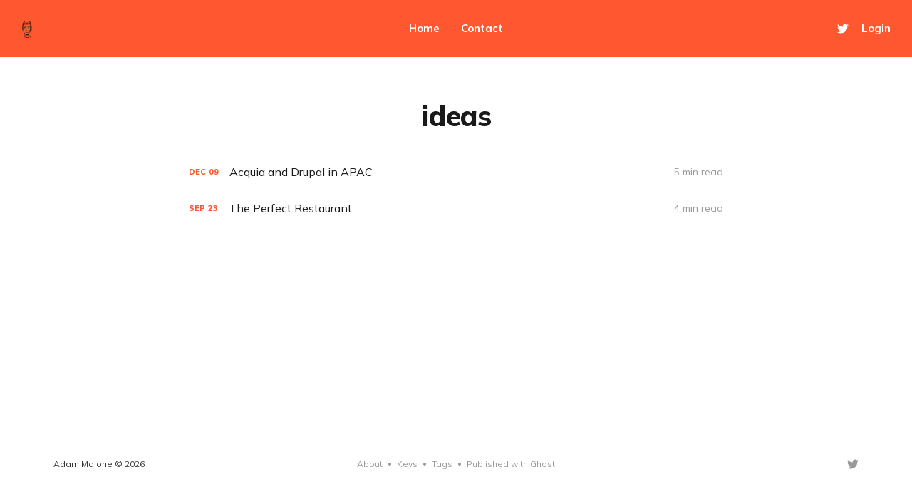

--- FILE ---
content_type: text/html; charset=utf-8
request_url: https://www.adammalone.net/tag/ideas/
body_size: 4234
content:
<!DOCTYPE html>
<html lang="en">

<head>
    <meta charset="utf-8">
    <meta name="viewport" content="width=device-width, initial-scale=1">
    <title>ideas - Adam Malone</title>

    <link rel="preconnect" href="https://fonts.gstatic.com">
    <link rel="stylesheet" href="https://fonts.googleapis.com/css2?family=Mulish:ital,wght@0,400;0,700;0,800;1,400;1,700&family=Lora:ital,wght@0,400;0,700;1,400;1,700&display=swap">

    <link rel="stylesheet" href="/assets/built/screen.css?v=07670fde7f">

    <link rel="icon" href="https://www.adammalone.net/content/images/2020/08/favicon.ico" type="image/x-icon">
    <link rel="canonical" href="https://www.adammalone.net/tag/ideas/">
    <meta name="referrer" content="no-referrer-when-downgrade">
    
    <meta property="og:site_name" content="Adam Malone">
    <meta property="og:type" content="website">
    <meta property="og:title" content="ideas - Adam Malone">
    <meta property="og:description" content="Malone Thought Repository">
    <meta property="og:url" content="https://www.adammalone.net/tag/ideas/">
    <meta property="og:image" content="https://www.adammalone.net/content/images/2020/08/Mandel_zoom_07_satellite.jpg">
    <meta name="twitter:card" content="summary_large_image">
    <meta name="twitter:title" content="ideas - Adam Malone">
    <meta name="twitter:description" content="Malone Thought Repository">
    <meta name="twitter:url" content="https://www.adammalone.net/tag/ideas/">
    <meta name="twitter:image" content="https://www.adammalone.net/content/images/2020/08/Mandel_zoom_07_satellite.jpg">
    <meta name="twitter:site" content="@adammalone">
    <meta property="og:image:width" content="1200">
    <meta property="og:image:height" content="900">
    
    <script type="application/ld+json">
{
    "@context": "https://schema.org",
    "@type": "Series",
    "publisher": {
        "@type": "Organization",
        "name": "Adam Malone",
        "url": "https://www.adammalone.net/",
        "logo": {
            "@type": "ImageObject",
            "url": "https://www.adammalone.net/content/images/2020/08/adam_malone_0.png"
        }
    },
    "url": "https://www.adammalone.net/tag/ideas/",
    "name": "ideas",
    "mainEntityOfPage": "https://www.adammalone.net/tag/ideas/"
}
    </script>

    <meta name="generator" content="Ghost 5.118">
    <link rel="alternate" type="application/rss+xml" title="Adam Malone" href="https://www.adammalone.net/rss/">
    
    <script defer src="https://cdn.jsdelivr.net/ghost/sodo-search@~1.5/umd/sodo-search.min.js" data-key="38ecbffea99c57af44569e4021" data-styles="https://cdn.jsdelivr.net/ghost/sodo-search@~1.5/umd/main.css" data-sodo-search="https://www.adammalone.net/" data-locale="en" crossorigin="anonymous"></script>
    
    <link href="https://www.adammalone.net/webmentions/receive/" rel="webmention">
    <script defer src="/public/cards.min.js?v=07670fde7f"></script>
    <link rel="stylesheet" type="text/css" href="/public/cards.min.css?v=07670fde7f">
    <link rel="stylesheet" href="https://cdnjs.cloudflare.com/ajax/libs/prism/1.19.0/themes/prism-tomorrow.min.css" />
<link rel="stylesheet" href="https://cdnjs.cloudflare.com/ajax/libs/prism/1.19.0/plugins/toolbar/prism-toolbar.min.css" />
<link href="https://fonts.googleapis.com/css2?family=Vollkorn&display=swap" rel="stylesheet">
<link href="https://fonts.googleapis.com/css2?family=Nunito&display=swap" rel="stylesheet">
<style>
  :root {
    --font-primary: 'Vollkorn', serif;
    --font-secondary: 'Nunito', sans-serif;
  }
</style>
<script>
  var ghosthunter_key = '3f376fb63f58938c329b93a5b1';
  var ghost_root_url = '/ghost/api/v2';
</script>
<script>
  var _paq = window._paq = window._paq || [];
  /* tracker methods like "setCustomDimension" should be called before "trackPageView" */
  _paq.push(['trackPageView']);
  _paq.push(['enableLinkTracking']);
  (function() {
    var u="//matomo.adammalone.net/";
    _paq.push(['setTrackerUrl', u+'matomo.php']);
    _paq.push(['setSiteId', '1']);
    var d=document, g=d.createElement('script'), s=d.getElementsByTagName('script')[0];
    g.async=true; g.src=u+'matomo.js'; s.parentNode.insertBefore(g,s);
  })();
</script>
<script>var disqus = 'https-www-adammalone-net';</script>
</head>

<body class="tag-template tag-ideas with-alt-header">
    <div class="site">
        <header id="site-header" class="site-header">
    <div class="header-inner">
        <div class="header-brand">
            <a class="logo" href="https://www.adammalone.net">
                    <img class="logo-image" src="https://www.adammalone.net/content/images/2020/08/adam_malone_0.png" alt="Adam Malone">
            </a>

            <div class="burger">
                <div class="burger-bar"></div>
                <div class="burger-bar"></div>
            </div>
        </div>

        <nav class="header-nav">
                        <a class="menu-item menu-item-home" href="https://www.adammalone.net/">Home</a>
        <a class="menu-item menu-item-contact" href="https://www.adammalone.net/contact-me/">Contact</a>

        </nav>

        <div class="header-actions">
            <div class="social">

                    <a class="social-item social-item-twitter"
                        href="https://x.com/adammalone" target="_blank"
                        rel="noopener noreferrer" aria-label="Twitter">
                        <svg class="icon" viewBox="0 0 24 24" xmlns="http://www.w3.org/2000/svg"><path d="M23.954 4.569c-.885.389-1.83.654-2.825.775 1.014-.611 1.794-1.574 2.163-2.723-.951.555-2.005.959-3.127 1.184-.896-.959-2.173-1.559-3.591-1.559-2.717 0-4.92 2.203-4.92 4.917 0 .39.045.765.127 1.124C7.691 8.094 4.066 6.13 1.64 3.161c-.427.722-.666 1.561-.666 2.475 0 1.71.87 3.213 2.188 4.096-.807-.026-1.566-.248-2.228-.616v.061c0 2.385 1.693 4.374 3.946 4.827-.413.111-.849.171-1.296.171-.314 0-.615-.03-.916-.086.631 1.953 2.445 3.377 4.604 3.417-1.68 1.319-3.809 2.105-6.102 2.105-.39 0-.779-.023-1.17-.067 2.189 1.394 4.768 2.209 7.557 2.209 9.054 0 13.999-7.496 13.999-13.986 0-.209 0-.42-.015-.63.961-.689 1.8-1.56 2.46-2.548l-.047-.02z"/></svg>                    </a>
            </div>

                <button class="button-text menu-item members-login" data-portal="signin">Login</button>
        </div>
    </div>
</header>

        <div class="site-content">
            
<div class="content-area">
    <main class="site-main">
            <section class="taxonomy">

                <header class="single-header kg-canvas">
                    <h1 class="single-title">ideas</h1>

                </header>
            </section>

        <div class="post-feed container medium">
                <article class="feed post tag-acquia tag-apac tag-ideas tag-drupal" data-month="December 2013">
    <div class="feed-calendar">
        <div class="feed-calendar-month">
            Dec
        </div>
        <div class="feed-calendar-day">
            09
        </div>
    </div>
            <div class="feed-image u-placeholder rectangle">
                    <img class="u-object-fit"
                        srcset="/content/images/size/w400/2020/08/acquia-logo.png 400w,
/content/images/size/w750/2020/08/acquia-logo.png 750w,
/content/images/size/w960/2020/08/acquia-logo.png 960w,
/content/images/size/w1140/2020/08/acquia-logo.png 1140w"
                        sizes="(min-width: 576px) 160px, 90vw"
                        src="/content/images/size/w750/2020/08/acquia-logo.png"
                        alt="Acquia and Drupal in APAC"
                        loading="lazy"
                    >
            </div>
    <div class="feed-wrapper">
        <h2 class="feed-title">Acquia and Drupal in APAC</h2>
            <div class="feed-excerpt">The original timestamp on this post was back in April, shortly after I started with Acquia. However, as has been</div>
        <div class="feed-right">
            <time class="feed-date" datetime="2013-12-09">
                Dec 9, 2013
            </time>
            <div class="feed-visibility feed-visibility-public">
                <svg class="icon" xmlns="http://www.w3.org/2000/svg" viewBox="0 0 32 32">
    <path d="M16 23.027L24.24 28l-2.187-9.373 7.28-6.307-9.587-.827-3.747-8.827-3.747 8.827-9.587.827 7.267 6.307L7.759 28l8.24-4.973z"></path>
</svg>            </div>
                <div class="feed-length">
                    5 min read
                </div>
            <div class="feed-icon">
                <svg class="icon" xmlns="http://www.w3.org/2000/svg" viewBox="0 0 32 32">
    <path d="M11.453 22.107L17.56 16l-6.107-6.12L13.333 8l8 8-8 8-1.88-1.893z"></path>
</svg>            </div>
        </div>
    </div>
    <a class="u-permalink" href="/acquia-and-drupal-apac/" aria-label="Acquia and Drupal in APAC"></a>
</article>                <article class="feed post tag-restaurants tag-food tag-ideas" data-month="September 2012">
    <div class="feed-calendar">
        <div class="feed-calendar-month">
            Sep
        </div>
        <div class="feed-calendar-day">
            23
        </div>
    </div>
            <div class="feed-image u-placeholder rectangle">
                    <img class="u-object-fit"
                        srcset="/content/images/size/w400/2020/08/restaurant.png 400w,
/content/images/size/w750/2020/08/restaurant.png 750w,
/content/images/size/w960/2020/08/restaurant.png 960w,
/content/images/size/w1140/2020/08/restaurant.png 1140w"
                        sizes="(min-width: 576px) 160px, 90vw"
                        src="/content/images/size/w750/2020/08/restaurant.png"
                        alt="The Perfect Restaurant"
                        loading="lazy"
                    >
            </div>
    <div class="feed-wrapper">
        <h2 class="feed-title">The Perfect Restaurant</h2>
            <div class="feed-excerpt">It&#39;s rather a passion of mine to indulge in good food. Not regularly, but enough
to be able</div>
        <div class="feed-right">
            <time class="feed-date" datetime="2012-09-23">
                Sep 23, 2012
            </time>
            <div class="feed-visibility feed-visibility-public">
                <svg class="icon" xmlns="http://www.w3.org/2000/svg" viewBox="0 0 32 32">
    <path d="M16 23.027L24.24 28l-2.187-9.373 7.28-6.307-9.587-.827-3.747-8.827-3.747 8.827-9.587.827 7.267 6.307L7.759 28l8.24-4.973z"></path>
</svg>            </div>
                <div class="feed-length">
                    4 min read
                </div>
            <div class="feed-icon">
                <svg class="icon" xmlns="http://www.w3.org/2000/svg" viewBox="0 0 32 32">
    <path d="M11.453 22.107L17.56 16l-6.107-6.12L13.333 8l8 8-8 8-1.88-1.893z"></path>
</svg>            </div>
        </div>
    </div>
    <a class="u-permalink" href="/perfect-restaurant/" aria-label="The Perfect Restaurant"></a>
</article>        </div>

        <nav class="pagination">
</nav>
<div class="infinite-scroll-action">
    <button class="button button-secondary infinite-scroll-button">
        <span class="label">Load more</span>
        <span class="loader"><svg class="icon" xmlns="http://www.w3.org/2000/svg" viewBox="0 0 40 40">
    <path opacity="0.3" fill="currentColor" d="M20.201,5.169c-8.254,0-14.946,6.692-14.946,14.946c0,8.255,6.692,14.946,14.946,14.946 s14.946-6.691,14.946-14.946C35.146,11.861,28.455,5.169,20.201,5.169z M20.201,31.749c-6.425,0-11.634-5.208-11.634-11.634 c0-6.425,5.209-11.634,11.634-11.634c6.425,0,11.633,5.209,11.633,11.634C31.834,26.541,26.626,31.749,20.201,31.749z" />
    <path fill="currentColor" d="M26.013,10.047l1.654-2.866c-2.198-1.272-4.743-2.012-7.466-2.012h0v3.312h0 C22.32,8.481,24.301,9.057,26.013,10.047z">
        <animateTransform attributeType="xml" attributeName="transform" type="rotate" from="0 20 20" to="360 20 20" dur="0.5s" repeatCount="indefinite" />
    </path>
</svg></span>
    </button>
</div>
    </main>
</div>


        </div>

        <footer class="site-footer container">
    <div class="footer-inner">
        <div class="footer-left">
            <div class="copyright">
                Adam Malone © 2026
            </div>
        </div>

        <nav class="footer-nav">
                    <a class="menu-item menu-item-about" href="https://www.adammalone.net/about-me/">About</a>
        <span class="sep">•</span>
        <a class="menu-item menu-item-keys" href="https://www.adammalone.net/public-keys/">Keys</a>
        <span class="sep">•</span>
        <a class="menu-item menu-item-tags" href="https://www.adammalone.net/tags/">Tags</a>
        <span class="sep">•</span>

            <a class="menu-item badge" href="https://ghost.org/" target="_blank" rel="noopener noreferrer">Published with Ghost</a>
        </nav>

        <div class="footer-right">
            <div class="social">

                    <a class="social-item social-item-twitter"
                        href="https://x.com/adammalone" target="_blank"
                        rel="noopener noreferrer" aria-label="Twitter">
                        <svg class="icon" viewBox="0 0 24 24" xmlns="http://www.w3.org/2000/svg"><path d="M23.954 4.569c-.885.389-1.83.654-2.825.775 1.014-.611 1.794-1.574 2.163-2.723-.951.555-2.005.959-3.127 1.184-.896-.959-2.173-1.559-3.591-1.559-2.717 0-4.92 2.203-4.92 4.917 0 .39.045.765.127 1.124C7.691 8.094 4.066 6.13 1.64 3.161c-.427.722-.666 1.561-.666 2.475 0 1.71.87 3.213 2.188 4.096-.807-.026-1.566-.248-2.228-.616v.061c0 2.385 1.693 4.374 3.946 4.827-.413.111-.849.171-1.296.171-.314 0-.615-.03-.916-.086.631 1.953 2.445 3.377 4.604 3.417-1.68 1.319-3.809 2.105-6.102 2.105-.39 0-.779-.023-1.17-.067 2.189 1.394 4.768 2.209 7.557 2.209 9.054 0 13.999-7.496 13.999-13.986 0-.209 0-.42-.015-.63.961-.689 1.8-1.56 2.46-2.548l-.047-.02z"/></svg>                    </a>
            </div>
        </div>
    </div>
</footer>        <!-- Root element of PhotoSwipe. Must have class pswp. -->
<div class="pswp" tabindex="-1" role="dialog" aria-hidden="true">
    <!-- Background of PhotoSwipe.
        It's a separate element as animating opacity is faster than rgba(). -->
    <div class="pswp__bg"></div>

    <!-- Slides wrapper with overflow:hidden. -->
    <div class="pswp__scroll-wrap">
        <!-- Container that holds slides.
          PhotoSwipe keeps only 3 of them in the DOM to save memory.
          Don't modify these 3 pswp__item elements, data is added later on. -->
        <div class="pswp__container">
            <div class="pswp__item"></div>
            <div class="pswp__item"></div>
            <div class="pswp__item"></div>
        </div>

        <!-- Default (PhotoSwipeUI_Default) interface on top of sliding area. Can be changed. -->
        <div class="pswp__ui pswp__ui--hidden">
            <div class="pswp__top-bar">
                <!--  Controls are self-explanatory. Order can be changed. -->
                <div class="pswp__counter"></div>

                <button class="pswp__button pswp__button--close" title="Close (Esc)"></button>
                <button class="pswp__button pswp__button--share" title="Share"></button>
                <button class="pswp__button pswp__button--fs" title="Toggle fullscreen"></button>
                <button class="pswp__button pswp__button--zoom" title="Zoom in/out"></button>

                <!-- Preloader demo https://codepen.io/dimsemenov/pen/yyBWoR -->
                <!-- element will get class pswp__preloader--active when preloader is running -->
                <div class="pswp__preloader">
                    <div class="pswp__preloader__icn">
                        <div class="pswp__preloader__cut">
                            <div class="pswp__preloader__donut"></div>
                        </div>
                    </div>
                </div>
            </div>

            <div class="pswp__share-modal pswp__share-modal--hidden pswp__single-tap">
                <div class="pswp__share-tooltip"></div>
            </div>

            <button class="pswp__button pswp__button--arrow--left" title="Previous (arrow left)"></button>
            <button class="pswp__button pswp__button--arrow--right" title="Next (arrow right)"></button>

            <div class="pswp__caption">
                <div class="pswp__caption__center"></div>
            </div>
        </div>
    </div>
</div>    </div>

    <script>
        if (document.body.classList.contains('with-full-cover') && (/Android|webOS|iPhone|iPad|iPod|BlackBerry/i.test(navigator.platform))) {
            document.getElementsByClassName('cover')[0].style.height = window.innerHeight + 'px';
        }
    </script>

    <script src="/assets/built/main.min.js?v=07670fde7f"></script>

    <script type="text/javascript" src="https://cdnjs.cloudflare.com/ajax/libs/prism/1.19.0/prism.min.js"></script>
<script type="text/javascript" src="https://cdnjs.cloudflare.com/ajax/libs/prism/1.19.0/plugins/toolbar/prism-toolbar.min.js"></script>
<script type="text/javascript" src="https://cdnjs.cloudflare.com/ajax/libs/prism/1.19.0/plugins/copy-to-clipboard/prism-copy-to-clipboard.min.js"></script>
</body>

</html>